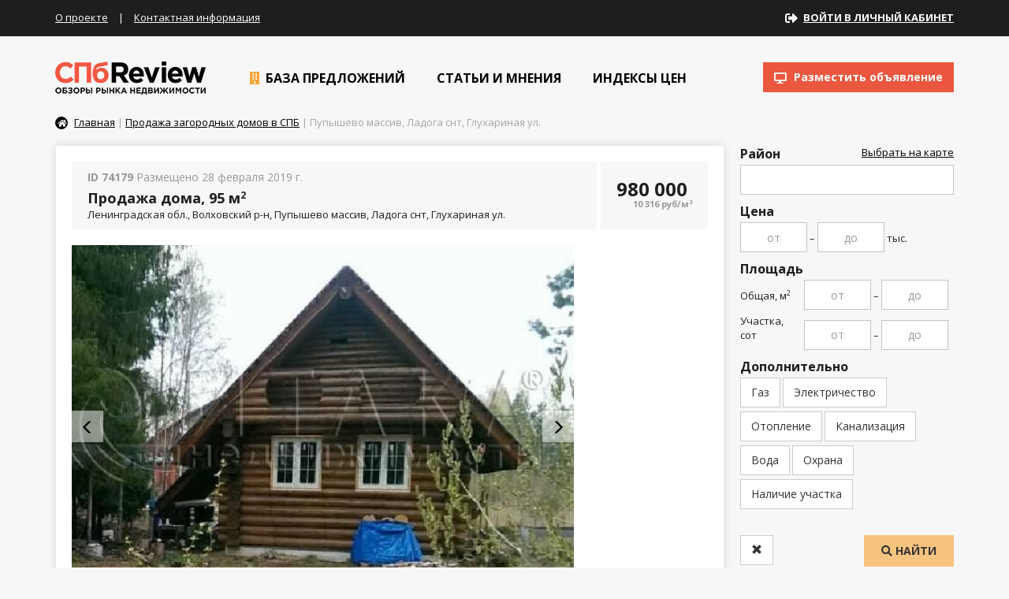

--- FILE ---
content_type: text/html; charset=UTF-8
request_url: https://spbreview.ru/catalog/view/74179
body_size: 11318
content:
<!DOCTYPE html><html lang="ru-RU"><head>
    <meta http-equiv="Content-Type" content="text/html; charset=utf-8"/>
    <meta name="viewport" content="width=device-width, initial-scale=1">
    <meta name="csrf-param" content="_csrf">
    <meta name="csrf-token" content="FkHWEvCS6iTrOBnJAvhth-Qv1mQOmIkmdtElq4BRUHRuLrVGwOSNVooKXbFxlFvto0y3Mzus4H8gu2PbxGVkEQ==">
    <title>Продажа дома в Ленинградской области недорого, Пупышево массив, Ладога снт, Глухариная ул., 95 м2, 1 500 000 рублей &mdash; объявление id74179 в базе SPBREVIEW.RU</title>
    <meta name="og:image" content="https://images.mlabspb.ru/uploads/fc/13/fc138e482a7449dad7f3b8bbca2fe496.jpg">
<link href="/assets/35712d1a/css/bootstrap.min.css?v=1550572993" rel="stylesheet">
<link href="https://use.fontawesome.com/releases/v5.3.1/css/all.css" rel="stylesheet">
<link href="/sfrontend/css/plugins.css?v=1489754799" rel="stylesheet">
<link href="/sfrontend/css/styles.css?v=1491571268" rel="stylesheet">
<link href="/sfrontend/css/media.css?v=1491391128" rel="stylesheet">    <meta name="google-site-verification" content="_nP73DeThXG64naHny3hY2L8JZUZdJ0UCixhPGE6dIA" />
    <meta name="SKYPE_TOOLBAR" content="SKYPE_TOOLBAR_PARSER_COMPATIBLE"/>
    <link rel="icon" href="/favicon.png" type="image/x-icon"/>
</head>
<body><script>window.indexes_data = {};</script>
<div id="preloader_block"></div>
<div class="block_header_1">
    <div class="container">
        <a class="mobile_logo" href="/"></a>

        <div class="links">
            <a href="/page/about">О проекте</a> |
            <a href="/page/contacts">Контактная информация</a>
        </div>
        <!--<div class="links_social">
            <a href="#"><i class="fa fa-facebook" aria-hidden="true"></i></a>
            <a href="#"><i class="fa fa-vk" aria-hidden="true"></i></a>
        </div>-->
        <div class="links_cabinet">
            <div class="desktop">
                                    <i class="fas fa-sign-out-alt"></i>
                    <a href="/cabinet/main/login" class="links_cabinet_name">Войти в личный кабинет</a>
                            </div>
            <div class="mobile">
                <i class="fas fa-sign-out-alt" aria-hidden="true"></i>
                <a href="/cabinet" class="links_cabinet_name">Кабинет</a>
            </div>
        </div>
    </div>
</div>
<div class="block_header_2">
    <div class="container relative">
        <a href="/" class="logo">
            <img src="/sfrontend/images/logo.png?v2" alt="SpbReview" width="191" height="42">
        </a>
        <div class="links">
            <div class="item has_submenu">
                <a class="inner" href="/catalog/flat-sale">
                    <i class="fa fa-building" aria-hidden="true"></i>
                    База предложений
                </a>
                <div class="submenu">
                    <div class="row">
                        <div class="col-md-3 border_right_yellow">
                            <div><a class="header" href="/catalog/flat-sale">Продажа квартир</a> <span class="label label-default">145</span></div>
                            <div class="header_2_sublink"><a href="/catalog/flat-sale?rooms_1=1">Купить 1 комнатную квартиру</a></div>
                            <div class="header_2_sublink"><a href="/catalog/flat-sale?rooms_2=1">Купить 2 комнатную квартиру</a></div>
                            <div class="header_2_sublink"><a href="/catalog/flat-sale?rooms_3=1">Купить 3 комнатную квартиру</a></div>
                            <div class="header_2_sublink"><a href="/catalog/flat-sale">Купить квартиру в Петербурге</a></div>
                            <div class="header_2_sublink"><a href="/catalog/flat-sale-lo">Квартиры в Ленобласти</a></div>

                            <div><a class="header" href="/catalog/flat-rent">Аренда квартир</a> <span class="label label-default">36</span></div>
                            <div class="header_2_sublink"><a href="/catalog/flat-rent?rent_period=2">Аренда квартир на длительный срок</a></div>
                            <div class="header_2_sublink"><a href="/catalog/flat-rent?rent_period=1">Аренда квартир посуточно</a></div>
                            <div class="header_2_sublink"><a href="/catalog/flat-rent?rooms_1=1">Однокомнатные квартиры в аренду</a></div>
                            <div class="header_2_sublink"><a href="/catalog/flat-rent?rooms_2=1">Двухкомнатные квартиры в аренду</a></div>

                            <div><a class="header" href="/catalog/rooms-rent">Аренда комнат</a> <span class="label label-default">0</span></div>
                            <div class="header_2_sublink"><a href="/catalog/rooms-rent?district_id%5B%5D=178&district_id%5B%5D=179&district_id%5B%5D=196">Аренда комнат в центре</a></div>

                            <div><a class="header" href="/catalog/rooms-sale">Продажа комнат</a> <span class="label label-default">13</span></div>
                        </div>
                        <div class="col-md-3 border_right_yellow header_2_block_2">
                            <div><a class="header" href="/catalog/newflat">Продажа новостроек</a> <span class="label label-default">929</span></div>
                            <div class="header_2_sublink"><a href="/catalog/newflat?price1_to=3000">Недорогие квартиры</a></div>
                            <div class="header_2_sublink"><a href="/catalog/newflat">Квартиры с отделкой</a></div>
                            <div class="header_2_sublink"><a href="/catalog/newflat">Квартиры от застройщика</a></div>
                            <div class="header_2_sublink"><a href="/catalog/newflat?building_deadline=1">В сданных домах</a></div>
                            <div class="header_2_sublink"><a href="/catalog/newflat?rooms_1=1">1 комнатные квартиры</a></div>
                            <div class="header_2_sublink"><a href="/catalog/newflat?rooms_2=1">2 комнатные квартиры</a></div>
                            <div class="header_2_sublink"><a href="/catalog/newflat?rooms_3=1">3 комнатные квартиры</a></div>
                            <div class="header_2_sublink"><a href="/catalog/newflat">Новостройки в городе</a></div>
                        </div>
                        <div class="col-md-3 border_right_yellow">
                            <div><a class="header" href="/catalog/cottage-sale-lo">Продажа коттеджей</a> <span class="label label-default">93</span></div>
                            <div class="header_2_sublink"><a href="/catalog/cottage-sale">Продажа коттеджей в Санкт-Петербурге</a></div>
                            <div class="header_2_sublink"><a href="/catalog/cottage-sale-lo?price1_to=2000">Купить недорогой дом</a></div>
                            <div class="header_2_sublink"><a href="/catalog/cottage-sale-lo?has_land=1">Коттеджи с участком</a></div>

                            <div><a class="header" href="/catalog/country-rent-lo">Аренда домов</a> <span class="label label-default">7</span></div>
                            <div class="header_2_sublink"><a href="/catalog/country-rent-lo?price1_to=30">Аренда коттеджа недорого</a></div>
                            <div class="header_2_sublink"><a href="/catalog/country-rent-lo?rent_period=1">Посуточная аренда домов</a></div>
                            <div class="header_2_sublink"><a href="/catalog/country-rent-lo?rent_period=2">Длительная аренда домов</a></div>

                            <div><a class="header" href="/catalog/land-sale-lo">Земельные участки</a> <span class="label label-default">20</span></div>
                            <div class="header_2_sublink"><a href="/catalog/land-sale-lo">Продажа участков ИЖС</a></div>
                            <div class="header_2_sublink"><a href="/catalog/land-sale-lo">Участки в Ленинградской области</a></div>
                            <div class="header_2_sublink"><a href="/catalog/land-sale">Продажа участков в Петербурге</a></div>
                        </div>
                        <div class="col-md-3 header_2_block_4">
                            <div><a class="header" href="/catalog/office-rent">Аренда офисов</a> <span class="label label-default">13</span></div>
                            <div class="header_2_sublink"><a href="/catalog/office-rent?type_id=210">Аренда квартир под офис</a></div>
                            <div class="header_2_sublink"><a href="/catalog/office-rent">Аренда офисов в Центре</a></div>

                            <div><a class="header" href="/catalog/office-sale">Продажа офисов</a> <span class="label label-default">3</span></div>
                            <div><a class="header" href="/catalog/commercial">Коммерческие помещения</a> <span class="label label-default">52</span></div>
                            <div><a class="header" href="/catalog/storehouse">Склады и производство</a> <span class="label label-default">6</span></div>
                            <div><a class="header" href="/catalog/buildings">Отдельно стоящие здания</a> <span class="label label-default">17</span></div>
                            <div><a class="header" href="/catalog/commercial-land">Коммерческие участки</a> <span class="label label-default">5</span></div>
                            <div><a class="header" href="/catalog/garage">Гаражи</a> <span class="label label-default">0</span></div>
                        </div>
                    </div>
                    <div class="total_count">
                        <a href="/map" class="submenu_map_link">Все объекты на карте</a>
                        <span style="display: inline-block;">Всего объявлений: <b>3200</b></span>
                    </div>
                </div>
            </div>
            <div class="item has_submenu">
                <a class="inner" href="/news">
                    <i class="fa fa-pencil-square-o" aria-hidden="true"></i>
                    Статьи и мнения
                </a>
                <div class="submenu submenu_second" style="padding-bottom: 20px">
                                            <div><a class="header" href="/news/category/realty">Новости недвижимости</a> <span class="label label-default">1793</span></div>
                                            <div><a class="header" href="/news/category/articles">Статьи</a> <span class="label label-default">54</span></div>
                                            <div><a class="header" href="/news/category/opinions">Мнения</a> <span class="label label-default">66</span></div>
                                    </div>
            </div>
            <div class="item">
                <a class="inner" href="/indexes">
                    <i class="fa fa-bar-chart" aria-hidden="true"></i>
                    Индексы цен
                </a>
            </div>

            <a href="/cabinet/object/create" class="btn btn-default place_ad_header">
                <i class="fa fa-desktop" aria-hidden="true"></i>
                Разместить объявление</a>
        </div>
    </div>
</div>
<div class="container">
    <div class="breadcrumbs"><a href='/' class='home'><i class='fa fa-home' aria-hidden='true'></i></a> <a href='/'>Главная</a> | <a href="/catalog/cottage-sale-lo">Продажа загородных домов в СПБ</a> |  Пупышево массив, Ладога снт, Глухариная ул. </div>    <div class="row catalog_wrapper">
    <div class="col-md-3 col-md-push-9 right_column">
        <form id="catalog_search_form" action="/catalog/cottage-sale-lo" method="get">        <a class="btn btn-default catalog_mobile_show_btn">Показать фильтры</a>
        <div class="right_filter">
            <input type="hidden" value="" name="user_id">
            <div class="form_block">
    <div class="header">Район <span class="select_counter badge badge-info"></span></div>
    <select class="form-control chosen districts_map_select select_has_counter" name="district_id[]" multiple="1" size="4" data-placeholder=" ">
<option value="198">Волосовский</option>
<option value="199">Волховский</option>
<option value="200">Всеволожский</option>
<option value="201">Выборгский</option>
<option value="202">Гатчинский</option>
<option value="203">Кингисеппский</option>
<option value="205">Кировский</option>
<option value="207">Ломоносовский</option>
<option value="208">Лужский</option>
<option value="210">Приозерский</option>
<option value="212">Тихвинский</option>
<option value="213">Тосненский</option>
</select></div>

<div class="form_block">
    <div class="header">Цена</div>
    <input type="text" class="form-control center" name="price1_from" placeholder="от">    <div class="text">&ndash;</div>
    <input type="text" class="form-control center" name="price1_to" placeholder="до">    <div class="text">тыс. <i class="fa fa-rub" aria-hidden="true"></i></div>
</div>

<div class="form_block">
    <div style="margin-bottom: 5px">
        <div class="header">Площадь</div>
        <div class="text" style="width: 78px">Общая, м<sup>2</sup></div>
        <input type="text" class="form-control center" name="square_from" placeholder="от">        <div class="text">&ndash;</div>
        <input type="text" class="form-control center" name="square_to" placeholder="до">    </div>
    <div>
        <div class="text" style="width: 78px">Участка, сот</div>
        <input type="text" class="form-control center" name="square_land_from" placeholder="от">        <div class="text">&ndash;</div>
        <input type="text" class="form-control center" name="square_land_to" placeholder="до">    </div>
</div>

<div class="form_block">
    <div>
        <div class="header">Дополнительно</div>

        <div class="btn btn-default btn-rooms-select">Газ
            <input type="checkbox" class="hidden" name="d_gas" value="1">        </div><div class="btn btn-default btn-rooms-select">Электричество
            <input type="checkbox" class="hidden" name="d_electricity" value="1">        </div><div class="btn btn-default btn-rooms-select">Отопление
            <input type="checkbox" class="hidden" name="d_heating" value="1">        </div><div class="btn btn-default btn-rooms-select">Канализация
            <input type="checkbox" class="hidden" name="d_sewerage" value="1">        </div><div class="btn btn-default btn-rooms-select">Вода
            <input type="checkbox" class="hidden" name="d_water" value="1">        </div><div class="btn btn-default btn-rooms-select">Охрана
            <input type="checkbox" class="hidden" name="d_security" value="1">        </div><div class="btn btn-default btn-rooms-select">Наличие участка
            <input type="checkbox" class="hidden" name="has_land" value="1">        </div>
    </div>
</div>
            <br>
            <a class="btn btn-default" href="/catalog/cottage-sale-lo"><span class="glyphicon glyphicon-remove"></span></a>
            <button name="submit" class="btn btn-default btn-yellow uppercase pull-right"><i class="fa fa-search" aria-hidden="true"></i> Найти</button>
            <div class="clear"></div>
        </div>
        </form>            <div style="margin-bottom: 20px">
                            <a class="news_block charts_block" href="/indexes/indeks-izmeneniya-stoimosti-elitnoy-nedvizhimosti-v-sankt-peterburge">
                <div class="highcharts" id="container2" data-id="2" data-units="0" data-full="0"></div>
<script>window.indexes_data.id2 = [[Date.UTC(2005,0,01), 11400],[Date.UTC(2005,1,01), 11465],[Date.UTC(2005,2,01), 11498],[Date.UTC(2005,3,01), 11167],[Date.UTC(2005,4,01), 11105],[Date.UTC(2005,5,01), 11605],[Date.UTC(2005,6,01), 12603],[Date.UTC(2005,7,01), 12966],[Date.UTC(2005,8,01), 13067],[Date.UTC(2005,9,01), 12973],[Date.UTC(2005,10,01), 13393],[Date.UTC(2005,11,01), 13775],[Date.UTC(2006,0,01), 13855],[Date.UTC(2006,1,01), 13841],[Date.UTC(2006,2,01), 13933],[Date.UTC(2006,3,01), 14124],[Date.UTC(2006,4,01), 14657],[Date.UTC(2006,5,01), 16539],[Date.UTC(2006,6,01), 20106],[Date.UTC(2006,7,01), 22873],[Date.UTC(2006,8,01), 23593],[Date.UTC(2006,9,01), 23971],[Date.UTC(2006,10,01), 24928],[Date.UTC(2006,11,01), 25676],[Date.UTC(2007,0,01), 25414],[Date.UTC(2007,1,01), 24392],[Date.UTC(2007,2,01), 23950],[Date.UTC(2007,3,01), 24312],[Date.UTC(2007,4,01), 25059],[Date.UTC(2007,5,01), 26694],[Date.UTC(2007,6,01), 29628],[Date.UTC(2007,7,01), 29638],[Date.UTC(2007,8,01), 29847],[Date.UTC(2007,9,01), 29835],[Date.UTC(2007,10,01), 29328],[Date.UTC(2007,11,01), 28954],[Date.UTC(2008,0,01), 30635],[Date.UTC(2008,1,01), 31612],[Date.UTC(2008,2,01), 34413],[Date.UTC(2008,3,01), 36810],[Date.UTC(2008,4,01), 38638],[Date.UTC(2008,5,01), 40018],[Date.UTC(2008,6,01), 43090],[Date.UTC(2008,7,01), 44858],[Date.UTC(2008,8,01), 46300],[Date.UTC(2008,9,01), 46146],[Date.UTC(2008,10,01), 46104],[Date.UTC(2008,11,01), 45033],[Date.UTC(2009,0,01), 44945],[Date.UTC(2009,1,01), 44576],[Date.UTC(2009,2,01), 45045],[Date.UTC(2009,3,01), 44605],[Date.UTC(2009,4,01), 45047],[Date.UTC(2009,5,01), 43784],[Date.UTC(2009,6,01), 43164],[Date.UTC(2009,7,01), 44558],[Date.UTC(2009,8,01), 44840],[Date.UTC(2009,9,01), 44735],[Date.UTC(2009,10,01), 44310],[Date.UTC(2009,11,01), 42590],[Date.UTC(2010,0,01), 40640],[Date.UTC(2010,1,01), 40163],[Date.UTC(2010,2,01), 39150],[Date.UTC(2010,3,01), 39047],[Date.UTC(2010,4,01), 39761],[Date.UTC(2010,5,01), 39688],[Date.UTC(2010,6,01), 40820],[Date.UTC(2010,7,01), 40805],[Date.UTC(2010,8,01), 41225],[Date.UTC(2010,9,01), 39796],[Date.UTC(2010,10,01), 39149],[Date.UTC(2010,11,01), 38738],[Date.UTC(2011,0,01), 38426],[Date.UTC(2011,1,01), 37212],[Date.UTC(2011,2,01), 35642],[Date.UTC(2011,3,01), 34712],[Date.UTC(2011,4,01), 34252],[Date.UTC(2011,5,01), 34673],[Date.UTC(2011,6,01), 34524],[Date.UTC(2011,7,01), 34132],[Date.UTC(2011,8,01), 33065],[Date.UTC(2011,9,01), 33026],[Date.UTC(2011,10,01), 32939],[Date.UTC(2011,11,01), 32763],[Date.UTC(2012,0,01), 32859],[Date.UTC(2012,1,01), 32873],[Date.UTC(2012,2,01), 33835],[Date.UTC(2012,3,01), 34282],[Date.UTC(2012,4,01), 34099],[Date.UTC(2012,5,01), 35705],[Date.UTC(2012,6,01), 35092],[Date.UTC(2012,7,01), 35480],[Date.UTC(2012,8,01), 36158],[Date.UTC(2012,9,01), 35188],[Date.UTC(2012,11,01), 34183],[Date.UTC(2013,0,01), 34392],[Date.UTC(2013,1,01), 33320],[Date.UTC(2013,2,01), 35680],[Date.UTC(2013,3,01), 34546],[Date.UTC(2013,4,01), 31909],[Date.UTC(2013,5,01), 32214],[Date.UTC(2013,6,01), 33302],[Date.UTC(2013,7,01), 33026],[Date.UTC(2013,8,01), 31812],[Date.UTC(2013,9,01), 31850],[Date.UTC(2013,10,01), 31020],[Date.UTC(2013,11,01), 31420],[Date.UTC(2014,0,01), 32074],[Date.UTC(2014,1,01), 35393],[Date.UTC(2014,2,01), 35500],[Date.UTC(2014,3,01), 36819],[Date.UTC(2014,4,01), 38387],[Date.UTC(2014,5,01), 38388],[Date.UTC(2014,6,01), 38799],[Date.UTC(2014,7,01), 38430],[Date.UTC(2014,8,01), 39684],[Date.UTC(2014,9,01), 41560],[Date.UTC(2014,10,01), 44975],[Date.UTC(2014,11,01), 48142],[Date.UTC(2015,0,01), 50800],[Date.UTC(2015,1,01), 51675],[Date.UTC(2015,2,01), 47161],[Date.UTC(2015,3,01), 44525],[Date.UTC(2015,4,01), 46716],[Date.UTC(2015,5,01), 47910],[Date.UTC(2015,6,01), 51176],[Date.UTC(2015,7,01), 50862],[Date.UTC(2015,8,01), 50828],[Date.UTC(2015,9,01), 51544],[Date.UTC(2015,10,01), 52972],[Date.UTC(2015,11,01), 53500],[Date.UTC(2016,0,01), 56835],[Date.UTC(2016,1,01), 55200],[Date.UTC(2016,2,01), 56320],[Date.UTC(2016,3,01), 55854],[Date.UTC(2016,4,01), 60132],[Date.UTC(2016,5,01), 60670],[Date.UTC(2016,6,01), 62935],[Date.UTC(2016,7,01), 62841],[Date.UTC(2016,8,01), 58725],[Date.UTC(2016,9,01), 55096],[Date.UTC(2016,10,01), 56815],[Date.UTC(2016,11,01), 55715],[Date.UTC(2017,0,01), 55259],[Date.UTC(2017,1,01), 58784],[Date.UTC(2017,2,01), 64165],[Date.UTC(2017,3,01), 58320],[Date.UTC(2017,4,01), 64114],[Date.UTC(2017,5,01), 59254],[Date.UTC(2017,6,01), 57065]];</script>                <div class="header">Индекс изменения стоимости элитной недвижимости в Санкт-Петербурге</div>
            </a>
            </div>

<a href="/map" id="right_map">
    <div class="bg"></div>
    <div class="header">
        Объекты на карте &nbsp; <span class="label label-default">1625</span>
    </div>
</a>    </div>
    <div class="col-md-9 col-md-pull-3 main_column">
                <div class="white_content object_detail">
            <div class="detail_row">
                <div class="detail_title_1">
                    <div class="placed_today">
                        <b>ID 74179</b>
                        Размещено 28 февраля 2019 г.                    </div>
                    <div class="address">Продажа дома, 95 м<sup>2</sup></div>
                    <div>Ленинградская обл., Волховский р-н, Пупышево массив, Ладога снт, Глухариная ул.</div>
                </div>
                <div class="detail_title_2">
                    <div class="price_1">980 000 <i class="fa fa-rub" aria-hidden="true"></i></div>
                                            <div class="price_2">10 316 руб/м<sup>2</sup></div>
                                                                            </div>
            </div>
<!--            <div class="pull-right">-->
<!--                <a href="#">Узнать об измении цены</a>-->
<!--                <a href="#">Информация о продавце</a>-->
<!--            </div>-->

                        <div class="detail_gallery_wrapper_wrapper">
                <div class="detail_gallery_wrapper">
                                        <div class="left"><span class="glyphicon glyphicon-menu-left"></span></div>
                    <div class="right"><span class="glyphicon glyphicon-menu-right"></span></div>

                    <div class="detail_gallery">
                                                    <div data-id="472998" style="background-image: url(https://images.mlabspb.ru/resize/700x500/fc/13/fc138e482a7449dad7f3b8bbca2fe496.jpg)"></div>
                                                    <div data-id="472999" style="background-image: url(https://images.mlabspb.ru/resize/700x500/42/0d/420d0a33bc5f3904cf59a9cce77b6f6e.jpg)"></div>
                                                    <div data-id="473000" style="background-image: url(https://images.mlabspb.ru/resize/700x500/10/ee/10ee781ea876d8fb3d0920f25c73953e.jpg)"></div>
                                                    <div data-id="473001" style="background-image: url(https://images.mlabspb.ru/resize/700x500/7b/1c/7b1c084394b06bafc523555d9f25db14.jpg)"></div>
                                                    <div data-id="473002" style="background-image: url(https://images.mlabspb.ru/resize/700x500/bd/c3/bdc3bdf9373865d74cd586f90c80a02f.jpg)"></div>
                                                    <div data-id="473003" style="background-image: url(https://images.mlabspb.ru/resize/700x500/a6/15/a6158f355e9ae24bd3afac2c6d6cf6ad.jpg)"></div>
                                                    <div data-id="473004" style="background-image: url(https://images.mlabspb.ru/resize/700x500/61/5f/615fb0411f02bc8ffc757bdad45ef0d9.jpg)"></div>
                                                    <div data-id="473005" style="background-image: url(https://images.mlabspb.ru/resize/700x500/a1/89/a1896b8196c2c6da2f9b126a07870357.jpg)"></div>
                                                    <div data-id="473006" style="background-image: url(https://images.mlabspb.ru/resize/700x500/58/9a/589ac83d417d8b112f13181b8c689a4a.jpg)"></div>
                                                    <div data-id="473007" style="background-image: url(https://images.mlabspb.ru/resize/700x500/db/6c/db6cb1225ea530c5d641bb10f00c7a5f.jpg)"></div>
                                                    <div data-id="473008" style="background-image: url(https://images.mlabspb.ru/resize/700x500/50/33/5033ccf74a12c4aa88434f96f1ee0193.jpg)"></div>
                                                    <div data-id="473009" style="background-image: url(https://images.mlabspb.ru/resize/700x500/47/51/4751459748aaf18adda2adb1a5a71e29.jpg)"></div>
                                                    <div data-id="473010" style="background-image: url(https://images.mlabspb.ru/resize/700x500/91/79/917907b3c0ae4f8842a9a63eb35557c3.jpg)"></div>
                                                    <div data-id="473011" style="background-image: url(https://images.mlabspb.ru/resize/700x500/eb/d6/ebd60d8db3218c20171e3f7243acbecc.jpg)"></div>
                                                    <div data-id="473013" style="background-image: url(https://images.mlabspb.ru/resize/700x500/ba/7c/ba7cddefa38bc739ce10fab422e3c82c.jpg)"></div>
                                                    <div data-id="473014" style="background-image: url(https://images.mlabspb.ru/resize/700x500/90/20/9020a315e64d66abe52abbd9406070e9.jpg)"></div>
                                                    <div data-id="473015" style="background-image: url(https://images.mlabspb.ru/resize/700x500/ca/81/ca8139dc0a84cd65efe8ee3d547d0bbd.jpg)"></div>
                                                    <div data-id="473016" style="background-image: url(https://images.mlabspb.ru/resize/700x500/a2/2f/a22fb3275f6e76694a83b246a8b44e95.jpg)"></div>
                                                    <div data-id="473017" style="background-image: url(https://images.mlabspb.ru/resize/700x500/5c/73/5c73a73340b73592de679236599cfbfd.jpg)"></div>
                                                    <div data-id="595614" style="background-image: url(https://images.mlabspb.ru/resize/700x500/2d/26/2d268657f56b3c4927daaf861e575a67.jpg)"></div>
                                                    <div data-id="595616" style="background-image: url(https://images.mlabspb.ru/resize/700x500/49/72/497230bc8054f79420f80ea05455b6a9.jpg)"></div>
                                                    <div data-id="595617" style="background-image: url(https://images.mlabspb.ru/resize/700x500/1c/fd/1cfd257af32bb45712922a2ccc464d4d.jpg)"></div>
                                            </div>
                </div>
                <div class="detail_gallery_preview_wrapper">
                    <div class="detail_gallery_preview">
                                                    <div class="item selected">
                                <div class="image" style="background-image: url(https://images.mlabspb.ru/resize/150x100/fc/13/fc138e482a7449dad7f3b8bbca2fe496.jpg)"></div>
                            </div>
                                                    <div class="item">
                                <div class="image" style="background-image: url(https://images.mlabspb.ru/resize/150x100/42/0d/420d0a33bc5f3904cf59a9cce77b6f6e.jpg)"></div>
                            </div>
                                                    <div class="item">
                                <div class="image" style="background-image: url(https://images.mlabspb.ru/resize/150x100/10/ee/10ee781ea876d8fb3d0920f25c73953e.jpg)"></div>
                            </div>
                                                    <div class="item">
                                <div class="image" style="background-image: url(https://images.mlabspb.ru/resize/150x100/7b/1c/7b1c084394b06bafc523555d9f25db14.jpg)"></div>
                            </div>
                                                    <div class="item">
                                <div class="image" style="background-image: url(https://images.mlabspb.ru/resize/150x100/bd/c3/bdc3bdf9373865d74cd586f90c80a02f.jpg)"></div>
                            </div>
                                                    <div class="item">
                                <div class="image" style="background-image: url(https://images.mlabspb.ru/resize/150x100/a6/15/a6158f355e9ae24bd3afac2c6d6cf6ad.jpg)"></div>
                            </div>
                                                    <div class="item">
                                <div class="image" style="background-image: url(https://images.mlabspb.ru/resize/150x100/61/5f/615fb0411f02bc8ffc757bdad45ef0d9.jpg)"></div>
                            </div>
                                                    <div class="item">
                                <div class="image" style="background-image: url(https://images.mlabspb.ru/resize/150x100/a1/89/a1896b8196c2c6da2f9b126a07870357.jpg)"></div>
                            </div>
                                                    <div class="item">
                                <div class="image" style="background-image: url(https://images.mlabspb.ru/resize/150x100/58/9a/589ac83d417d8b112f13181b8c689a4a.jpg)"></div>
                            </div>
                                                    <div class="item">
                                <div class="image" style="background-image: url(https://images.mlabspb.ru/resize/150x100/db/6c/db6cb1225ea530c5d641bb10f00c7a5f.jpg)"></div>
                            </div>
                                                    <div class="item">
                                <div class="image" style="background-image: url(https://images.mlabspb.ru/resize/150x100/50/33/5033ccf74a12c4aa88434f96f1ee0193.jpg)"></div>
                            </div>
                                                    <div class="item">
                                <div class="image" style="background-image: url(https://images.mlabspb.ru/resize/150x100/47/51/4751459748aaf18adda2adb1a5a71e29.jpg)"></div>
                            </div>
                                                    <div class="item">
                                <div class="image" style="background-image: url(https://images.mlabspb.ru/resize/150x100/91/79/917907b3c0ae4f8842a9a63eb35557c3.jpg)"></div>
                            </div>
                                                    <div class="item">
                                <div class="image" style="background-image: url(https://images.mlabspb.ru/resize/150x100/eb/d6/ebd60d8db3218c20171e3f7243acbecc.jpg)"></div>
                            </div>
                                                    <div class="item">
                                <div class="image" style="background-image: url(https://images.mlabspb.ru/resize/150x100/ba/7c/ba7cddefa38bc739ce10fab422e3c82c.jpg)"></div>
                            </div>
                                                    <div class="item">
                                <div class="image" style="background-image: url(https://images.mlabspb.ru/resize/150x100/90/20/9020a315e64d66abe52abbd9406070e9.jpg)"></div>
                            </div>
                                                    <div class="item">
                                <div class="image" style="background-image: url(https://images.mlabspb.ru/resize/150x100/ca/81/ca8139dc0a84cd65efe8ee3d547d0bbd.jpg)"></div>
                            </div>
                                                    <div class="item">
                                <div class="image" style="background-image: url(https://images.mlabspb.ru/resize/150x100/a2/2f/a22fb3275f6e76694a83b246a8b44e95.jpg)"></div>
                            </div>
                                                    <div class="item">
                                <div class="image" style="background-image: url(https://images.mlabspb.ru/resize/150x100/5c/73/5c73a73340b73592de679236599cfbfd.jpg)"></div>
                            </div>
                                                    <div class="item">
                                <div class="image" style="background-image: url(https://images.mlabspb.ru/resize/150x100/2d/26/2d268657f56b3c4927daaf861e575a67.jpg)"></div>
                            </div>
                                                    <div class="item">
                                <div class="image" style="background-image: url(https://images.mlabspb.ru/resize/150x100/49/72/497230bc8054f79420f80ea05455b6a9.jpg)"></div>
                            </div>
                                                    <div class="item">
                                <div class="image" style="background-image: url(https://images.mlabspb.ru/resize/150x100/1c/fd/1cfd257af32bb45712922a2ccc464d4d.jpg)"></div>
                            </div>
                                            </div>
                </div>
                <div class="clear"></div>
            </div>
            
            <div class="row">
                <div class="col-md-9">
                    <p>2-06806 Ленинградская область, Волховский район, массив Пупышево, садоводство Ладога, ул. Глухариная.
95 км по Мурманской трассе от СПб (метро Дыбенко).
От Мурманской трассы (поворот на Пупышево) до участка 6,5 км по асфальту, от автобусной остановки до участка 800 м.
В продаже новый бревенчатый дом и земельный участок 24 сотки. 
Дом 2013 года постройки. Площадь по периметру 6х8 кв.м. 2 этажа, балкон.
Дом выстроен из бревна, рубленого в чашку, диаметр бревна 28-32. Дополнительного утепления не потребуется. Ленточный фундамент (отдельный фундамент под печь).
Дом  достроен, но без внутренней отделки.
Крыша - металлочерепица, окна - стеклопакеты, входная дверь - металлическая. 
Дополнительно на участке есть небольшой летний домик с печкой буржуйкой. 
Вода - новая общественная колонка (вода питьевая), 200 м от участка.
Заезд на участок оборудован, отсыпан. Подъезд к участку - приличная грунтовая дорога. До садоводства - асфальт. 
Садоводство развитое, охраняемое. Круглогодично работают продуктовые и хозяйственно-строительные магазины, действует медпункт.
Земля отмежевана, дом оформлен, документы к продаже готовы. 
Звоните, консультируйтесь. Отвечу на все вопросы по недвижимости.</p>
                </div>
                <div class="col-md-3" style="display: none; padding-left: 50px;">
                    <a href="#" class="icon_link">
                        <i class="fa fa-star" aria-hidden="true"></i>
                        <span>В избранное</span>
                    </a> <br>
                    <a href="#" class="icon_link">
                        <i class="fa fa-ban" aria-hidden="true"></i>
                        <span>Пожаловаться</span>
                    </a> <br>
                    <a href="#" class="icon_link">
                        <i class="fa fa-share-alt" aria-hidden="true"></i>
                        <span>Поделиться</span>
                    </a>
                </div>
            </div>

            <div class="row params_columns">
                <div class="col-md-4">
                    <div class="header">Основные:</div>
                    <div class="item">Тип объекта: <b><a href="/catalog/cottage-sale-lo">Дом</a></b></div>
                    <div class="item">Район: <b><a href="/catalog/cottage-sale-lo?district_id%5B%5D=199">Волховский</a></b></div>
                                            <div class="item">Метро: <b><a href="/catalog/cottage-sale-lo?metro_id%5B%5D=235">Улица Дыбенко</a></b></div>
                                                                <div class="item">Комнат: <b>2</b>
                                                    </div>
                                                                <div class="item">Этаж: <b>2 из 2</b></div>
                                                                <div class="item">Площадь: <b>95 м<sup>2</sup></b></div>
                                                                <div class="item">Площадь участка: <b>22 сот</b></div>
                    
                                            <div class="item">Площадь кухни: <b>10 м<sup>2</sup></b></div>
                                                                <div class="item">Жилая площадь: <b>85 м<sup>2</sup></b></div>
                                                                                    <div class="item">Площадь комнат: <b>30+15+40 м<sup>2</sup></b></div>
                                                        </div>
                                        <div class="col-md-4">
                        <div class="header">Параметры:</div>
                                                                                    <div class="item">Тип санузла: <b>Есть</b></div>
                                                                                                </div>
                    
                <div class="col-md-4">
                                            <div class="header">Дополнительно:</div>
                                                                                    <div class="item"><b>Газ</b></div>
                                                            <div class="item"><b>Вода</b></div>
                                                            <div class="item"><b>Горячая вода</b></div>
                                                                                        </div>
            </div>

            
            <hr class="bold">

            <div class="grey_block_bg seller_block" style="margin-bottom: 0">
                <div class="h3" style="margin-bottom: 20px">Информация о продавце</div>
                <div class="phones_wrapper">
                    <div class="phones">
                        +7 (812) 7407041                    </div>
                    Пожалуйста, скажите, что нашли <br>
                    это объявление на нашем сайте
                </div>

                <img src="/sfrontend/images/tmp/seller.jpg" alt="" class="seller_image">

                <a style="text-decoration: none" class="seller_link">Итака</a>
                <div>
                    Разместил 0 объектов в базе
                </div>
            </div>
        </div>
    </div>
</div>

<div class="h3">Похожие предложения</div>
<div class="relative">
    <div class="objects_gallery">
                    <a class="item" href="/catalog/view/72866">
                <div class="inner">
                    <div class="image" style="background-image: url(https://images.mlabspb.ru/resize/250x150/bc/10/bc1048b9fc91db3bff30f17cd034b22c.jpg)"></div>
                    <div class="content">
                        <div>Приморский</div>
                        <div class="bold">Лисий Нос, Ивановская ул.</div>
                        <div>
                                                            Общ: <b>600м<sup>2</sup></b>
                                                                                        Жил: <b>400м<sup>2</sup></b>
                                                        &nbsp;
                        </div>

                        <div class="more">
                            <i class="fa fa-plus-circle" aria-hidden="true"></i>
                            <span>Подробнее</span>
                        </div>
                        <div class="price">85 000 000 <i class="fa fa-rub" aria-hidden="true"></i></div>
                    </div>
                </div>
            </a>
                    <a class="item" href="/catalog/view/72877">
                <div class="inner">
                    <div class="image" style="background-image: url(https://images.mlabspb.ru/resize/250x150/b4/fc/b4fcfedb2376ffb7a2566a129f8974a3.jpg)"></div>
                    <div class="content">
                        <div>Курортный</div>
                        <div class="bold">Сестрорецк</div>
                        <div>
                                                            Общ: <b>200м<sup>2</sup></b>
                                                                                        Жил: <b>300м<sup>2</sup></b>
                                                        &nbsp;
                        </div>

                        <div class="more">
                            <i class="fa fa-plus-circle" aria-hidden="true"></i>
                            <span>Подробнее</span>
                        </div>
                        <div class="price">120 000 000 <i class="fa fa-rub" aria-hidden="true"></i></div>
                    </div>
                </div>
            </a>
                    <a class="item" href="/catalog/view/84646">
                <div class="inner">
                    <div class="image" style="background-image: url(https://images.mlabspb.ru/resize/250x150/ff/12/ff12297a42cc5d6174d782b945a25bca.jpg)"></div>
                    <div class="content">
                        <div>Всеволожский</div>
                        <div class="bold">Ленинградская область, Всеволожский район,ж/д Дунай</div>
                        <div>
                                                            Общ: <b>100м<sup>2</sup></b>
                                                                                    &nbsp;
                        </div>

                        <div class="more">
                            <i class="fa fa-plus-circle" aria-hidden="true"></i>
                            <span>Подробнее</span>
                        </div>
                        <div class="price">2 500 000 <i class="fa fa-rub" aria-hidden="true"></i></div>
                    </div>
                </div>
            </a>
                    <a class="item" href="/catalog/view/195324">
                <div class="inner">
                    <div class="image" style="background-image: url(https://images.mlabspb.ru/resize/250x150/41/98/41982fc79477d4658850f9fd60448031.jpg)"></div>
                    <div class="content">
                        <div>Курортный</div>
                        <div class="bold">Репино, Курортная ул.</div>
                        <div>
                                                            Общ: <b>400м<sup>2</sup></b>
                                                                                        Жил: <b>380м<sup>2</sup></b>
                                                        &nbsp;
                        </div>

                        <div class="more">
                            <i class="fa fa-plus-circle" aria-hidden="true"></i>
                            <span>Подробнее</span>
                        </div>
                        <div class="price">250 000 000 <i class="fa fa-rub" aria-hidden="true"></i></div>
                    </div>
                </div>
            </a>
                <div class="clear"></div>
    </div>
</div>
</div>

<div class="footer_1">
    <div class="container">
        <div class="row">
            <div class="col-xs-6 col-md-3">
                <div class="header">
                    Жилая
                    недвижимость
                </div>
                <a href="/catalog/flat-sale">Продажа квартир</a><br>
                <a href="/catalog/flat-rent">Аренда квартир</a><br>
                <a href="/catalog/rooms-rent">Аренда комнат</a><br>
                <a href="/catalog/rooms-sale">Продажа комнат</a><br>
                <a href="/catalog/newflat">Продажа новостроек</a>
                <br><br>
                <a class="btn btn-default btn-footer btn-footer-place-object" href="/cabinet/object/create">Разместить объявление</a>
            </div>
            <div class="col-xs-6 col-md-3">
                <div class="header">
                    Загородная
                    недвижимость
                </div>
                <a href="/catalog/cottage-sale-lo">Продажа коттеджей</a><br>
                <a href="/catalog/country-rent-lo">Аренда домов</a><br>
                <a href="/catalog/land-sale-lo">Продажа земельных участков</a><br>
                <br><br><br>
            </div>
            <div class="col-xs-6 col-md-3">
                <div class="header">
                    Коммерческая
                    недвижимость
                </div>

                <a href="/catalog/office-rent">Аренда офисов</a><br>
                <a href="/catalog/office-sale">Продажа офисов</a><br>
                <a href="/catalog/commercial">Коммерческие помещения</a><br>
                <a href="/catalog/storehouse">Склады и производство</a><br>
                <a href="/catalog/buildings">Отдельно стоящие здания</a><br>
                <a href="/catalog/commercial-land">Коммерческие участки</a><br>
                <a href="/catalog/garage">Гаражи</a>
            </div>
            <div class="col-xs-6 col-md-3">
                <div class="header">
                    Информация
                    для связи
                </div>
                <p>Работаем ПН-ПТ 10:00 – 19:00</p>

                <p class="white">
                    <i class="fa fa-map-marker" aria-hidden="true"></i>
                    Санкт-Петербург <br>
                    пр. Юрия Гагарина, 1, офис 419
                </p>
                <p>
                    <i class="fa fa-phone" aria-hidden="true"></i> (812) 320-75-94 <br>
                    <i class="fa fa-envelope" aria-hidden="true"></i> <a href="#">office@spbreview.ru</a>
                </p>
                <br>
                <a href="/page/oferta">Договор оферты</a>
            </div>
        </div>
    </div>
</div>
<div class="footer_2">
    <div class="container">
        <div class="white">2019 © СПбРевью</div>
        <p>
            Информация, предоставленная <br>
            на сайте, не является публичной офертой
        </p>

        <script type="text/javascript">document.write("<a href='//www.liveinternet.ru/click' target=_blank><img src='//counter.yadro.ru/hit?t52.2;r" + escape(document.referrer) + ((typeof(screen)=="undefined")?"":";s"+screen.width+"*"+screen.height+"*"+(screen.colorDepth?screen.colorDepth:screen.pixelDepth)) + ";u" + escape(document.URL) + ";" + Math.random() + "' border=0 width=88 height=31 alt='' title='LiveInternet: показано число просмотров и посетителей за 24 часа'><\/a>")</script>

        <!-- Yandex.Metrika counter -->
        <script type="text/javascript" >
            (function (d, w, c) {
                (w[c] = w[c] || []).push(function() {
                    try {
                        w.yaCounter40338095 = new Ya.Metrika2({
                            id:40338095,
                            params: {ip_address: '13.59.221.90'},
                            clickmap:true,
                            trackLinks:true,
                            accurateTrackBounce:true,
                            webvisor:true
                        });
                    } catch(e) { }
                });

                var n = d.getElementsByTagName("script")[0],
                    s = d.createElement("script"),
                    f = function () { n.parentNode.insertBefore(s, n); };
                s.type = "text/javascript";
                s.async = true;
                s.src = "https://mc.yandex.ru/metrika/tag.js";

                if (w.opera == "[object Opera]") {
                    d.addEventListener("DOMContentLoaded", f, false);
                } else { f(); }
            })(document, window, "yandex_metrika_callbacks2");
        </script>
        <noscript><div><img src="https://mc.yandex.ru/watch/40338095" style="position:absolute; left:-9999px;" alt="" /></div></noscript>
        <!-- /Yandex.Metrika counter -->

        <script>
            (function(i,s,o,g,r,a,m){i['GoogleAnalyticsObject']=r;i[r]=i[r]||function(){
                    (i[r].q=i[r].q||[]).push(arguments)},i[r].l=1*new Date();a=s.createElement(o),
                m=s.getElementsByTagName(o)[0];a.async=1;a.src=g;m.parentNode.insertBefore(a,m)
            })(window,document,'script','https://www.google-analytics.com/analytics.js','ga');
            ga('create', 'UA-52005946-6', 'auto');
            ga('send', 'pageview');
        </script>
    </div>
</div>
<div class="modal fade" id="modal_form_metro_map" tabindex="-1" role="dialog" aria-labelledby="myModalLabel">
    <div class="modal-dialog" role="document">
        <div class="modal-content">
            <div class="modal-header">
                <button type="button" class="close" data-dismiss="modal" aria-label="Close"><span aria-hidden="true">&times;</span></button>
                <h4 class="modal-title" id="myModalLabel">Выберите станции</h4>
            </div>
            <div class="modal-body">
                <div class="metro_map_modal" style="background: white;" data-id="map_metro">
                    <div class="metro_map_wrapper">
                        <img src="/sfrontend/images/metro2.png" alt="" style="position: absolute;"/>
                        <!--        Фиол.верх-->
                        <div class="metro_map_pointer map_right_p" data-id="194" style="top: 0; left: 5px;"></div>
                        <div class="metro_map_pointer map_right_p" data-id="232" style="top: 12px; left: 5px;"></div>
                        <div class="metro_map_pointer map_right_p" data-id="195" style="top: 24px; left: 5px;"></div>
                        <div class="metro_map_pointer map_right_p" data-id="239" style="top: 36px; left: 5px;"></div>
                        <div class="metro_map_pointer map_right_p" data-id="231" style="top: 48px; left: 5px;"></div>
                        <div class="metro_map_pointer map_right_p" data-id="177" style="top: 60px; left: 5px;"></div>
                        <!--        Зел.верх-->
                        <div class="metro_map_pointer map_right_p" data-id="224" style="top: 87px; left: 0;width: 90px;"></div>
                        <div class="metro_map_pointer map_right_p" data-id="181" style="top: 99px; left: 0;width: 90px;"></div>
                        <!--        Красная, низ -->
                        <div class="metro_map_pointer map_right_p" data-id="179" style="top: 302px; left: 13px;"></div>
                        <div class="metro_map_pointer map_right_p" data-id="206" style="top: 314px; left: 13px;"></div>
                        <div class="metro_map_pointer map_right_p" data-id="193" style="top: 326px; left: 13px;"></div>
                        <div class="metro_map_pointer map_right_p" data-id="176" style="top: 338px; left: 13px;"></div>
                        <div class="metro_map_pointer map_right_p" data-id="198" style="top: 350px; left: 13px;"></div>
                        <div class="metro_map_pointer map_right_p" data-id="222" style="top: 362px; left: 13px;"></div>
                        <!--        Синяя, верх-->
                        <div class="metro_map_pointer" data-id="213" style="top: 0; left: 160px;"></div>
                        <div class="metro_map_pointer" data-id="223" style="top: 12px; left: 160px;"></div>
                        <div class="metro_map_pointer" data-id="211" style="top: 24px; left: 160px;"></div>
                        <div class="metro_map_pointer" data-id="234" style="top: 36px; left: 160px;"></div>
                        <div class="metro_map_pointer" data-id="215" style="top: 48px; left: 160px;"></div>
                        <div class="metro_map_pointer" data-id="237" style="top: 60px; left: 160px;"></div>
                        <div class="metro_map_pointer" data-id="214" style="top: 72px; left: 160px;"></div>
                        <div class="metro_map_pointer" data-id="185" style="top: 84px; left: 160px;"></div>
                        <!--        Красная, верх-->
                        <div class="metro_map_pointer" data-id="188" style="top: 0; left: 305px;"></div>
                        <div class="metro_map_pointer" data-id="187" style="top: 12px; left: 305px;"></div>
                        <div class="metro_map_pointer" data-id="178" style="top: 24px; left: 305px;"></div>
                        <div class="metro_map_pointer" data-id="220" style="top: 36px; left: 305px;"></div>
                        <div class="metro_map_pointer" data-id="219" style="top: 48px; left: 305px;"></div>
                        <div class="metro_map_pointer" data-id="199" style="top: 60px; left: 305px;"></div>
                        <div class="metro_map_pointer" data-id="184" style="top: 72px; left: 305px;"></div>
                        <div class="metro_map_pointer" data-id="218" style="top: 84px; left: 305px;"></div>
                        <div class="metro_map_pointer" data-id="238" style="top: 96px; left: 305px;"></div>
                        <!--        Синяя, низ-->
                        <div class="metro_map_pointer map_thin" data-id="236" style="top: 290px; left: 160px;width: 97px;"></div>
                        <div class="metro_map_pointer map_thin" data-id="205" style="top: 302px; left: 160px;width: 97px;"></div>
                        <div class="metro_map_pointer map_thin" data-id="240" style="top: 314px; left: 160px;width: 97px;"></div>
                        <div class="metro_map_pointer map_thin" data-id="212" style="top: 326px; left: 160px;width: 97px;"></div>
                        <div class="metro_map_pointer map_thin" data-id="204" style="top: 338px; left: 160px;width: 97px;"></div>
                        <div class="metro_map_pointer map_thin" data-id="191" style="top: 350px; left: 160px;width: 97px;"></div>
                        <div class="metro_map_pointer map_thin" data-id="196" style="top: 362px; left: 160px;width: 97px;"></div>
                        <!--        Фиол, низ-->
                        <div class="metro_map_pointer map_thin" data-id="209" style="top: 303px; left: 264px;width: 86px;"></div>
                        <div class="metro_map_pointer map_thin" data-id="183" style="top: 315px; left: 264px;width: 86px;"></div>
                        <div class="metro_map_pointer map_thin" data-id="180" style="top: 327px; left: 264px;width: 86px;"></div>
                        <div class="metro_map_pointer map_thin" data-id="203" style="top: 339px; left: 264px;width: 86px;"></div>
                        <!--        Зел, низ-->
                        <div class="metro_map_pointer map_thin" data-id="190" style="top: 281px; left: 366px;"></div>
                        <div class="metro_map_pointer map_thin" data-id="201" style="top: 293px; left: 366px;"></div>
                        <div class="metro_map_pointer map_thin" data-id="225" style="top: 305px; left: 366px;"></div>
                        <div class="metro_map_pointer map_thin" data-id="210" style="top: 317px; left: 366px;"></div>
                        <div class="metro_map_pointer map_thin" data-id="227" style="top: 329px; left: 366px;"></div>
                        <!--        Желт, низ-->
                        <div class="metro_map_pointer " data-id="208" style="top: 218px; left: 405px;"></div>
                        <div class="metro_map_pointer " data-id="197" style="top: 230px; left: 405px;"></div>
                        <div class="metro_map_pointer " data-id="221" style="top: 242px; left: 405px;"></div>
                        <div class="metro_map_pointer " data-id="235" style="top: 254px; left: 405px;"></div>

                        <!--        Невский -->
                        <div class="metro_map_pointer " data-id="207" style="top: 123px; left: 160px; height: 20px; width: 59px;"></div>
                        <!--        Гостинный -->
                        <div class="metro_map_pointer " data-id="186" style="top: 143px; left: 160px; height: 27px; width: 59px; background-position: 0 -1px;"></div>

                        <!--        Садовая-->
                        <div class="metro_map_pointer map_right_p" data-id="228" style="top: 172px; left: 55px; height: 10px; width: 106px; background-position: 95px 1px;"></div>
                        <div class="metro_map_pointer map_right_p" data-id="229" style="top: 182px; left: 55px;"></div>
                        <div class="metro_map_pointer map_right_p" data-id="230" style="top: 194px; left: 55px; background-position: 115px -1px; width: 126px;"></div>

                        <!--        Пушкинская-->
                        <div class="metro_map_pointer map_right_p" data-id="226" style="top: 223px; left: 82px;"></div>
                        <!--        Технолог-->
                        <div class="metro_map_pointer map_right_p" data-id="233" style="top: 250px; left: 45px; width: 127px; background-position: 115px center;"></div>
                        <!--        Восстания-->
                        <div class="metro_map_pointer" data-id="217" style="top: 151px; left: 259px; width: 105px;"></div>
                        <!--        Владимирская-->
                        <div class="metro_map_pointer map_thin" data-id="182" style="top: 202px; left: 208px; width: 83px; height: 20px; background-position: 0 1px;"></div>
                        <!--        Звенигородская-->
                        <div class="metro_map_pointer map_thin" data-id="192" style="top: 223px; left: 201px; width: 83px;"></div>

                        <!--        Ал.невского -->
                        <div class="metro_map_pointer " data-id="216" style="top: 173px; left: 366px; height: 22px; width: 70px;"></div>

                        <!--        Маяк -->
                        <div class="metro_map_pointer " data-id="202" style="top: 126px; left: 223px; height: 26px; width: 59px; background-position: 26px 16px;"></div>
                        <!--        Лиговский -->
                        <div class="metro_map_pointer " data-id="200" style="top: 176px; left: 245px; height: 26px; width: 52px; background-position: 18px 17px;"></div>
                        <!--        Достоевская -->
                        <div class="metro_map_pointer " data-id="189" style="top: 177px; left: 182px; height: 26px; width: 60px; background-position: 16px 16px;"></div>
                    </div>
                </div>
            </div>
            <div class="modal-footer">
                <a class="btn btn-link mapclear reset_modal" data-dismiss="modal" aria-hidden="true">Сбросить</a>
                <a class="btn btn-primary" data-dismiss="modal" aria-hidden="true">Сохранить выбор</a>
            </div>
        </div>
    </div>
</div><script src="/assets/d49acbd7/jquery.min.js?v=1550572993"></script>
<script src="/assets/527af42c/yii.js?v=1550572993"></script>
<script src="/assets/527af42c/yii.activeForm.js?v=1550572993"></script>
<script src="/assets/35712d1a/js/bootstrap.min.js?v=1550572993"></script>
<script src="/upload/map_data.js"></script>
<script src="/sfrontend/js/map_index.js"></script>
<script src="/sfrontend/js/mapd_plugin.js?v=1507631695"></script>
<script src="https://code.highcharts.com/stock/highstock.js"></script>
<script src="https://code.highcharts.com/modules/exporting.js"></script>
<script src="/sfrontend/js/plugins.js?v=1490881534"></script>
<script src="/sfrontend/js/main.js?v=1492433667"></script>
<script src="/sfrontend/js/indexes_map.js?v=1507631695"></script>
<script>jQuery(function ($) {
jQuery('#catalog_search_form').yiiActiveForm([], []);
});</script></body>
</html>


--- FILE ---
content_type: application/javascript
request_url: https://spbreview.ru/sfrontend/js/map_index.js
body_size: 3252
content:
function debounce(func, wait, immediate) {
    var timeout;
    return function () {
        var context = this, args = arguments;
        var later = function () {
            timeout = null;
            if (!immediate) func.apply(context, args);
        };
        var callNow = immediate && !timeout;
        clearTimeout(timeout);
        timeout = setTimeout(later, wait);
        if (callNow) func.apply(context, args);
    };
}

$(document).ready(function () {
    var index_map_div = $('#index_map_div');

    if (index_map_div.length) {
        var catalog_wrapper = $('.catalog_wrapper');
        var form = false;
        var index_search_catalog = false;
        var key, object, id, total_count, firstButton;
        var objects, placemarks, map_message, myGeoObjects = [], html = '', index_map_object, myPlacemark, clusterer = new Object, myCollection;
        var script_tag = document.createElement('script');
        var index_map_notfound = $('#index_map_notfound');
        var mouseIsDown = false;
        var color_line = "#2993FB";
        var anyMobile = false;
        var isAndroid = false;

        function search() {
            index_map_notfound.hide();
            map_message = $('.map_message');
            $.ajax({
                type: "GET",
                data: form.serialize(),
                url: "/map?index_map=1",
                success: function (data) {
                    if (data.error == 0) {
                        clusterer.removeAll();
                        myGeoObjects = [];
                        total_count = 0;

                        if (data.data.length) {
                            for (key in data.data) {
                                object = map_data[data.data[key]];
                                if (typeof(object) == 'undefined') continue;
                                total_count++;
                                myPlacemark = new ymaps.Placemark(
                                    [object.lat, object.lon],
                                    {
                                        content: '',
                                        clusterCaption: object.a,
                                        balloonContent: object.html
                                    }
                                );
                                myPlacemark.element_id = parseInt(object.id);
                                myGeoObjects.push(myPlacemark);
                            }
                            map_message.text('Найдено объектов: ' + total_count);
                            clusterer.add(myGeoObjects);
                            index_map_object.geoObjects.add(clusterer);
                            index_map_object.setBounds(clusterer.getBounds());
                            if (index_map_object.getZoom() > 19) index_map_object.setZoom(19);

                        } else {
                            index_map_notfound.show();
                            map_message.text('Объектов по Вашему запросу не найдено');
                        }
                    } else alert(data.message);
                }
            });
        }

        $('.index_map_form').submit(function (e) {
            if (index_search_catalog) return true;
            $(this).find('.index_search_map').click();
            return false;
        });

        $('.index_search_catalog').click(function (e) {
            index_search_catalog = true;
            form = $(this).closest('.index_map_form');
            form.submit();
        });

        function setPoligonVal(val) {
            $('[name=polygon]').each(function(){
                $(this).val(val);
            });
        }

        $('.index_search_map').click(function () {
            form = $(this).closest('.index_map_form');
            $("#preloader_block").show();
            index_map_div.slideDown();

            if (typeof(index_map_object) == 'undefined') {
                script_tag.setAttribute('type', 'text/javascript');
                script_tag.setAttribute('src', 'https://api-maps.yandex.ru/2.1/?lang=ru-RU');
                script_tag.onload = script_tag.onreadystatechange = function () {
                    if (!this.readyState || this.readyState == "loaded" || this.readyState == "complete") {
                        script_tag.onload = script_tag.onreadystatechange = null;
                        ymaps.ready(function () {
                            index_map_object = new ymaps.Map("index_map_div", {
                                center: [59.938531, 30.313497],
                                zoom: 11
                            });
                            index_map_object.controls.remove('trafficControl');

                            if (parseInt(index_map_div.data('scroll-zoom')) == 0)
                                index_map_object.behaviors.disable('scrollZoom');

                            myCollection = new ymaps.GeoObjectCollection();
                            index_map_object.geoObjects.add(myCollection);

                            firstButton = new ymaps.control.Button({
                                data: {
                                    content: "Задать область поиска",
                                    image: 'sfrontend/images/points.png'
                                },
                                options: {
                                    float: 'right',
                                    size: 'large',
                                    maxWidth: 300
                                }
                            });
                            index_map_object.controls.add(firstButton, {});

                            function saveCoords(coords) {
                                var result = '';
                                if ($.isArray(coords[0])) {
                                    for (var i = 0, l = coords[0].length; i < l; i++) {
                                        if (i > 0) {
                                            result += '-';
                                        }
                                        result += Math.round(coords[0][i][0] * 1000000) / 1000000 + ';' + Math.round(coords[0][i][1] * 1000000) / 1000000;
                                    }
                                }
                                setPoligonVal(result);
                                search();
                            }

                            firstButton.events.add('click', function () {
                                if (firstButton.isSelected()) {
                                    firstButton.data.set({
                                        content: "Задать область поиска"
                                    });
                                    clusterer.removeAll();
                                    myCollection.removeAll();
                                    setPoligonVal('');
                                } else {
                                    clusterer.removeAll();
                                    $('#catalog_canvas_container').css('display', 'block');

                                    canvas = document.getElementById('catalog_canvas');
                                    if (!canvas) {
                                        alert('Ваш браузер не поддерживает данную функцию!');
                                        return;
                                    }
                                    canvas.width = document.getElementById('catalog_canvas_container').offsetWidth;
                                    canvas.height = document.getElementById('catalog_canvas_container').offsetHeight;

                                    context = canvas.getContext('2d');
                                    context.strokeStyle = color_line;
                                    context.lineWidth = 2;

                                    if (canvas.addEventListener) { // W3C DOM
                                        if (anyMobile) {
                                            canvas.addEventListener('touchstart', touchDown, false);
                                            canvas.addEventListener('touchmove', touchXY, false);
                                            canvas.addEventListener('touchend', touchUp, false);
                                            canvas.addEventListener('touchcancel', touchUp, false);
                                        } else {
                                            canvas.addEventListener('mousedown', touchDown, false);
                                            canvas.addEventListener('mousemove', touchXY, false);
                                            canvas.addEventListener('mouseup', touchUp, false);
                                        }
                                    } else if (canvas.attachEvent) { // IE DOM
                                        canvas.attachEvent("onmousedown", touchDown);
                                        canvas.attachEvent("onmousemove", touchXY);
                                        canvas.attachEvent("onmouseup", touchUp);
                                    }

                                    function touchUp() {
                                        firstButton.data.set({
                                            content: "Отменить область выделения"
                                        });
                                        mouseIsDown = false;
                                        context.clearRect(0, 0, canvas.width, canvas.height);
                                        context.closePath();
                                        if (canvas.removeEventListener) {
                                            if (anyMobile) {
                                                canvas.removeEventListener('touchstart', touchDown, false);
                                                canvas.removeEventListener('touchmove', touchXY, false);
                                                canvas.removeEventListener('touchend', touchUp, false);
                                                canvas.removeEventListener('touchcancel', touchUp, false);
                                            } else {
                                                canvas.removeEventListener('mousedown', touchDown, false);
                                                canvas.removeEventListener('mousemove', touchXY, false);
                                                canvas.removeEventListener('mouseup', touchUp, false);
                                            }
                                        } else if (canvas.detachEvent) {
                                            canvas.detachEvent('onmousedown', touchDown);
                                            canvas.detachEvent('onmousemove', touchXY);
                                            canvas.detachEvent('onmouseup', touchUp);
                                        }
                                        a_coord = simplify(a_coord, 5);
                                        var offset = $(canvas).offset();

                                        $('#catalog_canvas_container').css('display', 'none');

                                        var a_poly = new Array();
                                        var projection = index_map_object.options.get('projection');
                                        for (var i = 0; i < a_coord.length; i++) {
                                            if (a_coord[i]) {
                                                a_poly.push(projection.fromGlobalPixels(index_map_object.converter.pageToGlobal([a_coord[i]['x'] + offset.left, a_coord[i]['y'] + offset.top]), index_map_object.getZoom()));
                                            }
                                        }

                                        myCollection.removeAll();
                                        var polygon = new ymaps.Polygon([a_poly], {}, {
                                            /*draggable: true, */
                                            cursor: "move",
                                            strokeWidth: 3
                                        });
                                        polygon.geometry.events.add("change", debounce(function () {
                                            saveCoords(polygon.geometry.getCoordinates());
                                        }, 250));
                                        myCollection.add(polygon);
                                        polygon.editor.startEditing();
                                        saveCoords(polygon.geometry.getCoordinates());
                                    }

                                    function touchDown(event) {
                                        a_coord = new Array();
                                        mouseIsDown = true;
                                        context.beginPath();
                                        if (isAndroid) {
                                            event.preventDefault();
                                            canvasX = event.touches[0].pageX;
                                            canvasY = event.touches[0].pageY;
                                        } else {
                                            if (event.layerX || event.layerX == 0) { // Firefox
                                                canvasX = event.layerX;
                                                canvasY = event.layerY;
                                            } else if (event.offsetX || event.offsetX == 0) { // Opera
                                                canvasX = event.offsetX;
                                                canvasY = event.offsetY;
                                            }
                                        }

                                        context.moveTo(canvasX, canvasY);
                                        a_coord.push({x: canvasX, y: canvasY});
                                    }

                                    function touchXY(event) {
                                        if (anyMobile && !isAndroid) {
                                            event.preventDefault();
                                        }
                                        if (mouseIsDown) {
                                            if (isAndroid) {
                                                canvasX = event.touches[0].pageX;
                                                canvasY = event.touches[0].pageY;
                                            } else {
                                                if (event.layerX || event.layerX == 0) { // Firefox
                                                    canvasX = event.layerX;
                                                    canvasY = event.layerY;
                                                } else if (event.offsetX || event.offsetX == 0) { // Opera
                                                    canvasX = event.offsetX;
                                                    canvasY = event.offsetY;
                                                }
                                            }
                                            context.lineTo(canvasX, canvasY);
                                            context.stroke();
                                            a_coord.push({x: canvasX, y: canvasY});
                                        }
                                    }
                                }
                            });

                            clusterer = new ymaps.Clusterer({
                                clusterDisableClickZoom: false,
                                clusterBalloonSidebarWidth: 200,
                                clusterBalloonWidth: 495,
                                balloonMaxWidth: 660,
                                gridSize: 86,
                                balloonWidth: 840
                            });

                            search();

                            /*for (key in map_data) {
                             object = map_data[key];
                             myPlacemark = new ymaps.Placemark(
                             [object.lat, object.lon],
                             {
                             content: 'Текущее положение',
                             clusterCaption: object.a,
                             balloonContent: object.html
                             }
                             );
                             myPlacemark.element_id = object.id;
                             myGeoObjects.push(myPlacemark);
                             }
                             clusterer.add(myGeoObjects);
                             //index_map_object.setBounds(clusterer.getBounds());
                             //if (index_map_object.getZoom() > 12) index_map_object.setZoom(12);
                             index_map_object.geoObjects.add(clusterer);*/
                        });
                    }
                };
                document.getElementsByTagName('head')[0].appendChild(script_tag);
            } else {
                search();
            }
        });

        if (catalog_wrapper.length) {
            $('.index_search_map:first').click();
        }

        $('#map_catalog_select').change(function () {
            $('#map_catalog_tabs .tab-pane').removeClass('active');
            $('#catalog_' + $(this).val()).addClass('active');
        });
    }
});

--- FILE ---
content_type: application/javascript
request_url: https://spbreview.ru/sfrontend/js/main.js?v=1492433667
body_size: 3310
content:
$(document).ready(function () {
    var tmp;

    $(document).ajaxStart(function () {
        $("#preloader_block").show();
    });

    $(document).ajaxStop(function () {
        $("#preloader_block").hide();
    });

    $(".chosen").chosen({no_results_text: "Ничего не найдено", width: '100%'});

    var detail_gallery = $('.detail_gallery');
    var detail_gallery_preview = $('.detail_gallery_preview');
    detail_gallery.carouFredSel({
        responsive: true,
        auto: false,
        width: "100%",
        height: window.mobilecheck() ? 300 : 460,
        items: {
            visible: 1
        },
        swipe: {
            onTouch: true
        },
        scroll: {
            fx: 'crossfade'
        },
        pagination: {
            container: detail_gallery_preview,
            anchorBuilder: false
        },
        prev: $('.detail_gallery_wrapper .left'),
        next: $('.detail_gallery_wrapper .right')
    });

    if (window.mobilecheck()) {
        console.log(123)
        detail_gallery_preview.carouFredSel({
            responsive: true,
            auto: false,
            items: {
                visible: 3
            },
            direction: 'left'
        });
    } else {
        detail_gallery_preview.carouFredSel({
            auto: false,
            items: {
                visible: 4,
                width: 150
            },
            direction: 'up'
        });
    }

    detail_gallery.click(function (event) {
        event.preventDefault();
        event.stopPropagation();
        detail_gallery.trigger("next", 1);
    });

    detail_gallery_preview.find('.item').click(function (event) {
        event.preventDefault();
        event.stopPropagation();
        detail_gallery_preview.trigger("next", 1);
    });

    Highcharts.setOptions({
        lang: {
            months: ['Январь', 'Февраль', 'Март', 'Апрель', 'Май', 'Июнь', 'Июль',
                'Август', 'Сентябрь', 'Октябрь', 'Ноябрь', 'Декабрь'],
            shortMonths: ['Янв', 'Фев', 'Март', 'Апр', 'Май', 'Июнь', 'Июль', 'Авг', 'Сен', 'Окт', 'Ноя', 'Дек'],
            weekdays: ['Воскресенье', 'Понедельник', 'Вторник', 'Среда', 'Четверг', 'Пятница', 'Суббота'],
            rangeSelectorZoom: '',
            contextButtonTitle: "Меню",
            downloadJPEG: "Скачать Jpeg",
            downloadPDF: "Скачать PDF",
            downloadPNG: "Скачать PNG",
            printChart: "Распечатать таблицу",
            downloadSVG: "Скачать SVG вектор",
            downloadXLS: 'Скачать таблицу XLS'
            //numericSymbols: [' 000', ' млн.', 'G', 'T', 'P', 'E']
        }
    });

    $('.highcharts').each(function () {
        var self = $(this);
        var id = $(this).data('id');
        var tag_id = $(this).attr('id');
        var full = (parseInt($(this).data('full')) == 1);
        var units = parseInt($(this).data('units'));
        if (units == 1) units = '%';
        else units = '';

        Highcharts.stockChart(tag_id, {
            //chart: {
            //type: 'area'
            //},
            title: {
                text: ''
            },
            subtitle: {
                text: ''
            },
            xAxis: {
                type: 'datetime',
                labels: {
                    style: {
                        //color: '#525151',
                        //font: '12px Helvetica',
                        fontWeight: 'bold'
                    }
                }
            },
            yAxis: {
                title: false
            },
            tooltip: {
                pointFormat: '<b>{point.y}' + units + '</b>'
            },
            plotOptions: {
                area: {
                    marker: {
                        enabled: false,
                        symbol: 'circle',
                        radius: 2,
                        states: {
                            hover: {
                                enabled: true
                            }
                        }
                    }
                }
            },
            series: [{
                data: window.indexes_data['id' + id],
                zIndex: 0
            }],
            credits: {
                enabled: false
            },
            legend: {
                enabled: false
            },
            exporting: {
                enabled: full
            },
            scrollbar: {
                enabled: false
            },
            navigator: {
                enabled: full
            },
            rangeSelector: {
                enabled: full,
                buttonTheme: {
                    fill: 'none',
                    stroke: '#ccc',
                    'stroke-width': 1,
                    r: 0,
                    style: {
                        color: '#333',
                        fontWeight: 'bold'
                    },
                    states: {
                        hover: {},
                        select: {
                            fill: '#e6e6e6',
                            style: {
                                color: '#333'
                            }
                        }
                    },
                    padding: 5
                },
                allButtonsEnabled: false,
                inputEnabled: false,
                buttons: [{
                    type: 'all',
                    text: 'Все'
                }, {
                    type: 'month',
                    count: 1,
                    text: '1м'
                }, {
                    type: 'month',
                    count: 3,
                    text: '3м'
                }, {
                    type: 'month',
                    count: 6,
                    text: '6м'
                }, {
                    type: 'ytd',
                    text: 'Год'
                }]
                //selected: 0
            }
        });
    });

    var object_map = $("#object_map");
    if (object_map.length) {
        var script_tag = document.createElement('script');
        script_tag.setAttribute('type', 'text/javascript');
        script_tag.setAttribute('src', 'https://api-maps.yandex.ru/2.1/?load=package.standard,package.route&lang=ru-RU');
        script_tag.onload = script_tag.onreadystatechange = function () {
            if (!this.readyState || this.readyState == "loaded" || this.readyState == "complete") {
                // Handle memory leak in IE
                script_tag.onload = script_tag.onreadystatechange = null;

                ymaps.ready(function () {
                        var lat = object_map.data("lat"),
                            lon = object_map.data("lon"),
                            zoom = object_map.data("zoom");
                        if (zoom == 0) zoom = 15;

                        var map = new ymaps.Map("object_map", {
                            center: [lat, lon],
                            zoom: zoom,
                            type: "yandex#map"
                        });
                        map.controls.remove('trafficControl');

                        var placemark = new ymaps.Placemark([lat, lon]);
                        map.geoObjects.add(placemark);
                        map.behaviors.disable('scrollZoom');
                        if (window.mobilecheck()) map.behaviors.disable('drag');
                    }
                )
            }
        };
        document.getElementsByTagName('head')[0].appendChild(script_tag);
    }

    $('.index_table_btn').click(function () {
        $('.tr_hidden').show();
        $(this).closest('tr').hide();
    });

    var groups_container = $('#groups_container');
    if (groups_container.length) {
        groups_container.highcharts({
            title: false,
            subtitle: false,
            xAxis: {
                categories: groups_categories
            },
            yAxis: {
                title: {
                    text: 'тыс. руб. за кв.м'
                },
                plotLines: [{
                    //value: 0,
                    //width: 1,
                    //color: '#808080'
                }]
            },
            tooltip: {
                //valueSuffix: ''
            },
            legend: false,
            series: groups_series
        });

        var inter_checkbox = $('.inter_checkbox'), index;
        var chart = groups_container.highcharts();

        function updateSeries() {
            var _redraw = chart.redraw;
            chart.redraw = function () {
            };
            inter_checkbox.each(function () {
                index = parseInt($(this).data('id'));
                if ($(this).is(':checked')) {
                    chart.series[index].show();
                } else {
                    chart.series[index].hide();
                }
            });
            chart.redraw = _redraw;
            chart.redraw();
        }

        updateSeries();

        inter_checkbox.change(function () {
            updateSeries();
        });

        var chart_data;
        $('#charts_exp_smooth').click(function () {
            $(this).toggleClass('active');
            if ($(this).hasClass('active')) {
                chart_data = smoothed_series.slice(0);
            } else {
                chart_data = groups_series_orig.slice(0);
            }
            for (index = 0, len = chart.series.length; index < len; ++index) {
                chart.series[index].setData(chart_data[index].data, true);
            }
        });
    }

    $('.btn-rooms-select').click(function () {
        tmp = $(this).find('input');
        tmp.prop("checked", !tmp.prop("checked"));
        $(this).toggleClass('active');
    });

    $('.tab-content .tab-pane').removeClass('active');
    $('.tab-content').each(function () {
        $(this).find('.tab-pane:first').addClass('active');
    });

    var parentdiv, values = [], selector, select_counter, select;
    $('.metro_select').each(function (index, element) {
        $(element).find('option').each(function (option_index, option_element) {
            values.push(parseInt($(option_element).attr('value')));
        });

        selector = $(element).attr('id');
        $('.metro_map_modal[data-id=' + selector + ']').find('.metro_map_pointer').each(function (option_index, option_element) {
            if ($.inArray(parseInt($(option_element).attr('data-id')), values) == -1) {
                $(option_element).addClass('hided');
            }
        });
    });

    $(document.body).on('click', '.metro_selector', function () {
        selector = $(this).attr('data-id');
        parentdiv = $('.metro_map_modal[data-id=' + selector + ']');
        values = $('#' + selector).val();
        parentdiv.find('.metro_map_pointer').each(function (option_index, option_element) {
            if ($.inArray($(option_element).attr('data-id'), values) == -1) {
                $(option_element).removeClass('selected');
            } else {
                $(option_element).addClass('selected');
            }
        });
    });

    $(document.body).on('click', '.metro_map_pointer', function () {
        if ($(this).hasClass('hided')) {
            return false;
        }
        values = [];

        if ($(this).hasClass('selected')) {
            $(this).removeClass('selected')
        } else {
            $(this).addClass('selected')
        }
        parentdiv = $(this).closest('.metro_map_modal');
        parentdiv.find('.metro_map_pointer.selected').each(function (index, element) {
            values.push($(element).attr('data-id'));
        });
        select = $('#' + parentdiv.data('id'));
        select.val(values);
        select.change();
        select.trigger("chosen:updated");
    });

    $('#wrapper_object_rent_period button').click(function () {
        var value = parseInt($(this).attr('value'));
        var price_units = $(this).closest('form').find('.price_units');
        if (value == 1) {
            price_units.html('тыс. <i class="fa fa-rub" aria-hidden="true"></i> в сут');
        } else {
            price_units.html('тыс. <i class="fa fa-rub" aria-hidden="true"></i> в мес');
        }
    });

    $('#wrapper_object_action_id button').click(function () {
        var value = parseInt($(this).attr('value'));
        var price_units = $(this).closest('form').find('.price_units');
        if (value == 100) {
            price_units.html('тыс. <i class="fa fa-rub" aria-hidden="true"></i>');
        } else {
            price_units.html('тыс. <i class="fa fa-rub" aria-hidden="true"></i> в мес');
        }
    });

    $('.catalog_mobile_show_btn').click(function () {
        $('.right_filter').toggle();
    });

    var image_slider_content = $('.image_slider_content');
    $('.image_slider_hover').hover(function () {
        image_slider_content.removeClass('active');
        image_slider_content.filter('[data-id=' + $(this).data('id') + ']').addClass('active');
    }, function () {
        image_slider_content.removeClass('active');
    });

    if (window.mobilecheck()) {
        $('.block_header_2 .links .item.has_submenu .inner').click(function () {
            return false;
        });
    }
});